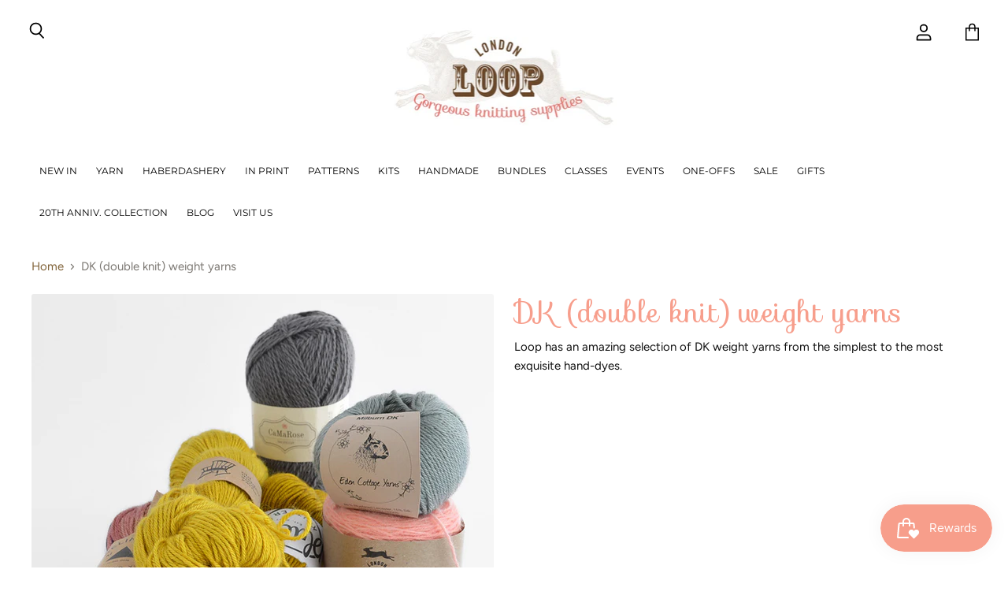

--- FILE ---
content_type: text/css
request_url: https://loopknitting.com/cdn/shop/t/31/assets/custom.css?v=139343579291749423231763466242
body_size: -217
content:
#swym-anchor{display:none}.swym-wishlist{text-decoration:none;color:#f79e8c}i.icon-swym-wishlist{font-family:swym-font;font-style:normal;vertical-align:middle;padding:10px}i.icon-swym-wishlist+span{vertical-align:middle}i.icon-swym-wishlist:after{content:"";font-size:150%;line-height:24px;text-align:center;display:inline}.swym-ready i.icon-swym-wishlist:after{content:"\f004"}@media screen and (max-width: 1023px){.swym-wishlist{position:absolute;right:65%}}.page-column-layout{display:flex}.page-column-layout .page-image img{width:100%;padding:0 10px;border-radius:3px}@media only screen and (min-width: 990px){.page-column-layout .page-image img{position:sticky;position:-webkit-sticky;top:0;padding:0 20px 0 40px}}@media only screen and (max-width: 989px){.page-column-layout{flex-direction:column}}.page-collection__row{max-width:1600px;padding-right:10px;padding-left:10px;margin-right:auto;margin-left:auto}@media screen and (max-width: 1079px) and (min-width: 720px){.page-collection__row{padding-right:1.640625rem;padding-left:1.640625rem}}@media screen and (min-width: 1080px){.page-collection__row{padding-right:40px;padding-left:40px}}.page-collection-blocks-container{text-align:center;margin:0 auto}.page-collection__row{display:flex;flex-wrap:wrap;margin-bottom:50px}.page-collection__column{flex:0 0 25%;padding:0 20px}@media screen and (max-width: 989px){.page-collection__column{flex:1 0 50%;padding:0 10px}}.page-collection__column a{text-decoration:none}.page-collection__column img{width:100%;height:auto}.page-collection__column h4{text-align:center;color:#5d5045;text-decoration:none;margin-top:10px}#BISModal h3.modal-title{font-family:Baskerville,serif!important}#BIS_trigger{background-color:#f79e8b;border-color:#f79e8b;color:#fff}
/*# sourceMappingURL=/cdn/shop/t/31/assets/custom.css.map?v=139343579291749423231763466242 */
